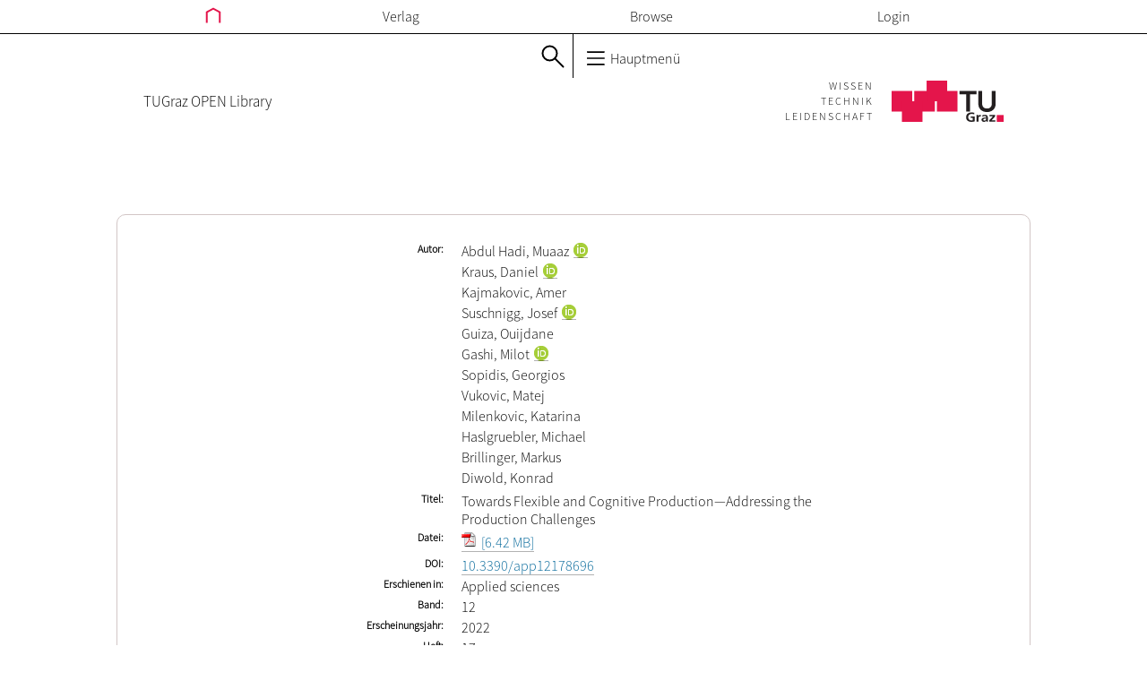

--- FILE ---
content_type: text/html; charset=UTF-8
request_url: https://openlib.tugraz.at/632d695c06747
body_size: 4441
content:
<!DOCTYPE html>
<html>
  <head>
  <title>openlib</title>

  <meta http-equiv="content-type" content="text/html; charset=utf-8">

  <script type="application/javascript" charset="utf-8" src="themes/js//lib/jquery.min.js"></script>
  <script type="application/javascript" charset="utf-8" src="themes/js//lib/jquery.blockUI.js"></script>
  <script type="application/javascript" charset="utf-8" src="themes/js//lib/jquery-ui.min.js"></script>

  <script type="application/javascript" charset="utf-8" src="themes/js//openlib.js"></script>

  <link rel="stylesheet" type="text/css" href="themes/css/lib/jquery-ui.min.css" media="screen">
  <link rel="stylesheet" type="text/css" href="themes/css/font.css" media="screen">
  <link rel="stylesheet" type="text/css" href="themes/css/openlib.css" media="screen">

  <link rel="shortcut icon" type="image/x-icon" href="favicon.ico">
</head>

  <body>
  <div class="header">
  <div class="main-menu">
    <div class="main-menu-box">
      <div class="main-menu-entry">
        <a href="/">
          <svg class="main-menu-home-icon"
               xmlns:dc="http://purl.org/dc/elements/1.1/"
               xmlns:cc="http://creativecommons.org/ns#"
               xml:space="preserve"
               version="1.1"
               xmlns="http://www.w3.org/2000/svg"
               viewBox="0 0 35.969 36.997451"
               x="0px"
               y="0px"
               enable-background="new 0 0 595.28 841.89"
               width="35.969"
               height="36.997"
               xmlns:rdf="http://www.w3.org/1999/02/22-rdf-syntax-ns#"
               shape-rendering="geometricPrecision">
            <polyline transform="translate(-279.72 -403.28)"
                      points="282.72 437.28
                              282.72 414.77
                              297.71 406.69
                              312.69 414.77
                              312.69
                              437.28"
                      style="stroke:#000;stroke-linecap:square;stroke-width:4;fill:none"/>
          </svg>
        </a>
      </div>
      <div class="main-menu-entry">
        <a href="publisher">Verlag</a>
      </div>
      <div class="main-menu-entry">
        <a href="browse">Browse</a>
      </div>
      
      <div class="main-menu-entry">
        <a href="Shibboleth.sso/Login?target=https://openlib.tugraz.at/a/">Login</a>
      </div>
    </div>
  </div>
  <div class="short-menu">
    <div class="short-menu-left">
      <div class="short-menu-left-lang">
        <!-- TODO language change not necessary because we have no english version -->
      </div>

      <div class="short-menu-left-search">
        <svg version="1.1"
             xmlns="http://www.w3.org/2000/svg"
             xmlns:rdf="http://www.w3.org/1999/02/22-rdf-syntax-ns#"
             xmlns:dc="http://purl.org/dc/elements/1.1/"
             xmlns:cc="http://creativecommons.org/ns#"
             viewBox="0 0 26.01515 26.01515"
             width="26.015"
             height="26.015"
             class="all-menu-top-icon">
          <g transform="translate(1,1)" stroke-miterlimit="10" style="stroke-linejoin:round;stroke:#000;stroke-miterlimit:10;stroke-width:2;fill:none">
            <circle style="stroke-miterlimit:10;stroke-width:2" r="8" cx="8.5" cy="8.5"/>
            <path d="m14.156 14.156 9.344 9.344" style="stroke-width:2;stroke-miterlimit:10;stroke-linecap:round"/>
          </g>
        </svg>
      </div>
    </div>
    <div class="short-menu-right">
      <div class="short-menu-right-h">
        <svg class="short-menu-right-main-menu"
             version="1.1"
             xmlns="http://www.w3.org/2000/svg"
             xmlns:rdf="http://www.w3.org/1999/02/22-rdf-syntax-ns#"
             xmlns:dc="http://purl.org/dc/elements/1.1/"
             xmlns:cc="http://creativecommons.org/ns#"
             viewBox="0 0 24.103479 20"
             width="24.103"
             height="20"
             shape-rendering="optimizeQuality">
          <g transform="translate(0 -1032.4)">
            <path d="m2.0142 1034.4h20.972" style="stroke:#000;stroke-linecap:round;stroke-width:2;fill:none"/>
            <path d="m2.0142 1042.4h20.972" style="stroke:#000;stroke-linecap:round;stroke-width:2;fill:none"/>
            <path d="m2.0142 1050.4h20.972" style="stroke:#000;stroke-linecap:round;stroke-width:2;fill:none"/>
          </g>
        </svg>
        Hauptmenü
      </div>
    </div>
  </div>
  <div class="affiliation">
    <div class="affiliation-text">
      <a title="openlib" href="http://openlib.tugraz.at">
        TUGraz OPEN Library
      </a>
    </div>
    <div class="affiliation-spacer"></div>
    <div class="affiliation-logo">
      <a target="_top" title="TU Graz Home" href="https://www.tugraz.at">
        <div class="affiliation-logo-claim">
          <div class="affiliation-logo-claim-single">WISSEN</div>
          <div class="affiliation-logo-claim-single">TECHNIK</div>
          <div class="affiliation-logo-claim-single">LEIDENSCHAFT</div>
        </div>

        <svg class="affiliation-logo-img"
             version="1.1"
             xmlns:dc="http://purl.org/dc/elements/1.1/"
             xmlns:cc="http://creativecommons.org/ns#"
             xml:space="preserve"
             xmlns="http://www.w3.org/2000/svg"
             xmlns:rdf="http://www.w3.org/1999/02/22-rdf-syntax-ns#"
             viewBox="0 0 141.10001 51.862499"
             width="141.1"
             height="51.862">
          <g transform="matrix(1.25 0 0 -1.25 0 51.862)">
            <g transform="scale(.1)">
              <path d="m0 103.73h207.45v207.46l-207.45 0.01v-207.47z" style="fill:#e4154b"/>
              <path d="m228.19 103.73h207.46v207.46h-207.46v-207.46z" style="fill:#e4154b"/>
              <path d="m456.41 103.73h207.44v207.46h-207.44v-207.46z" style="fill:#e4154b"/>
              <path d="m103.72 0h207.47v207.46h-207.47v-207.46z" style="fill:#e4154b"/>
              <path d="m352.68 207.46h207.44v207.46h-207.44v-207.46z" style="fill:#e4154b"/>
              <path d="m751.04 277.91h-66.426v33.195h171.19v-33.195h-66.407v-173.73h-38.359v173.73" style="fill:#231f20"/>
              <path d="m1048.3 180.22c0-12.461-2.25-23.711-6.72-33.75-4.5-10.039-10.61-18.555-18.36-25.567-7.76-7.031-16.9-12.421-27.503-16.21-10.605-3.809-22.109-5.7036-34.551-5.7036-12.422
                       0-23.945 1.8946-34.551 5.7036-10.605 3.789-19.824 9.179-27.656 16.21-7.851 7.012-13.984 15.528-18.34
                       25.567-4.394 10.039-6.582 21.289-6.582 33.75v130.89h38.379v-129.59c0-5.039 0.801-10.351 2.442-15.898
                       1.64-5.547 4.336-10.664 8.125-15.332s8.789-8.516 15.039-11.523c6.211-3.008 13.926-4.512 23.144-4.512
                       9.199 0 16.914 1.504 23.145 4.512 6.23 3.007 11.25 6.855 15.039 11.523 3.77 4.668 6.48 9.785 8.12 15.332
                       1.63 5.547 2.45 10.859 2.45 15.898v129.59h38.38v-130.89" style="fill:#231f20"/>
              <path d="m832.56 75.664c-7.597 3.2812-17.46 4.8632-25.332 4.8632-22.929 0-35.605-14.434-35.605-33.184
                       0-18.613 12.383-32.637 33.34-32.637 5.351 0 9.59 0.5274 12.969
                       1.3086v23.867h-20.84v14.414h39.687v-49.297c-10.41-2.6172-21.25-4.707-31.816-4.707-31.797 0-53.906
                       14.805-53.906 45.742 0 31.348 20.566 48.906 53.906 48.906 11.406 0 20.41-1.4453
                       28.867-3.8086l-1.27-15.469" style="fill:#231f20"/>
              <path d="m856.2 69.375h16.758v-15.332h0.293c0.84 6.289
                       8.574 16.914 19.824 16.914 1.836 0 3.828 0 5.782-0.5273v-17.715c-1.68 0.918-5.059 1.4454-8.457
                       1.4454-15.333 0-15.333-17.832-15.333-27.52v-24.785h-18.867v67.52" style="fill:#231f20"/>
              <path d="m913.75 65.84c7.324 3.1446 17.187 5.1172 25.215 5.1172 22.09 0 31.23-8.5351
                       31.23-28.457v-8.6523c0-6.8165 0.156-11.934 0.293-16.914 0.137-5.1172 0.41-9.8242
                       0.84-15.078h-16.602c-0.703 3.5352-0.703 8.0078-0.839
                       10.098h-0.293c-4.36-7.4618-13.81-11.661-22.38-11.661-12.793 0-25.332 7.207-25.332 20.059 0 10.078 5.195
                       15.976 12.383 19.258 7.187 3.2812 16.464 3.9453 24.355 3.9453h10.41c0 10.879-5.195 14.551-16.328
                       14.551-8.008 0-16.035-2.8907-22.363-7.3438l-0.586 15.078zm22.11-52.715c5.782 0 10.274 2.3633 13.223
                       6.0352 3.105 3.8086 3.945 8.6523 3.945 13.906h-8.164c-8.437 0-20.957-1.3086-20.957-11.68 0-5.7617
                       5.195-8.2617 11.953-8.2617" style="fill:#231f20"/>
              <path d="m985.69 69.375h57.422v-14.414l-36.04-39.473h37.31v-13.633h-60.235v14.297l36.715
                       39.59h-35.172v13.633" style="fill:#231f20"/>
              <path d="m1059.6 0h69.102v69.121h-69.102v-69.121z" style="fill:#e4154b"/>
            </g>
          </g>
        </svg>
      </a>
    </div>
  </div>
</div>

  <div class="content">
    <div class="extend-card">
  <div class="card"><ul><li><span class="label">Autor</span><ul class="value"><li>Abdul Hadi, Muaaz<a class="orcid" target="_blank" href="http://orcid.org/0000-0001-7777-0546%20"></a></li><li>Kraus, Daniel<a class="orcid" target="_blank" href="http://orcid.org/0000-0002-8990-0085%20"></a></li><li>Kajmakovic, Amer</li><li>Suschnigg, Josef<a class="orcid" target="_blank" href="http://orcid.org/0000-0003-0854-2421%20"></a></li><li>Guiza, Ouijdane</li><li>Gashi, Milot<a class="orcid" target="_blank" href="http://orcid.org/0000-0001-6327-3960%20"></a></li><li>Sopidis, Georgios</li><li>Vukovic, Matej</li><li>Milenkovic, Katarina</li><li>Haslgruebler, Michael</li><li>Brillinger, Markus</li><li>Diwold, Konrad</li></ul></li><li><span class="label">Titel</span><span class="value">Towards Flexible and Cognitive Production—Addressing the Production Challenges</span></li><li><span class="label">Datei</span><ul class="value"><li><a href="download.php?id=632d695c06747&amp;location=browse"><img class="downloadable-file-visualizer" src="themes/img/pdf.png" alt="PDF" title="PDF"> [6.42 MB]</a></li></ul></li><li><span class="label">DOI</span><span class="value"><a href="http://dx.doi.org/10.3390/app12178696">10.3390/app12178696</a></span></li><li><span class="label">Erschienen in</span><span class="value">Applied sciences</span></li><li><span class="label">Band</span><span class="value">12</span></li><li><span class="label">Erscheinungsjahr</span><span class="value">2022</span></li><li><span class="label">Heft</span><span class="value">17</span></li><li><span class="label">Licence</span><span class="value">CC BY 4.0</span></li><li><span class="label">ISSN</span><span class="value">2076-3417</span></li><li><span class="label extraLargeLabel">Zugriffsrechte</span><span class="value"><img class="accessImg" title="Paper" alt="CC-BY" src="themes/img/minis/paper_openaccess.png"><img class="openAccessImg" title="openaccess" src="themes/img/minis/openaccess16.png"></span></li><li><span class="label">Download Statistik</span><span class="value">1368</span></li><li><span class="label">Peer Review</span><span class="value">Ja</span></li><li><span class="label">Abstract</span><span class="value">Globalization in the field of industry is fostering the need for cognitive production systems. To implement modern concepts that enable tools and systems for such a cognitive production system, several challenges on the shop floor level must first be resolved. This paper discusses the implementation of selected cognitive technologies on a real industrial case-study of a construction machine manufacturer. The partner company works on the concept of mass customization but utilizes manual labour for the high-variety assembly stations or lines. Sensing and guidance devices are used to provide information to the worker and also retrieve and monitor the working, with respecting data privacy policies. Next, a specified process of data contextualization, visual analytics, and causal discovery is used to extract useful information from the retrieved data via sensors. Communications and safety systems are explained further to complete the loop of implementation of cognitive entities on a manual assembly line. This deepened involvement of cognitive technologies are human-centered, rather than automated systems. The explained cognitive technologies enhance human interaction with the processes and ease the production methods. These concepts form a quintessential vision for an effective assembly line. This paper revolutionizes the existing industry 4.0 with an even-intensified human–machine interaction and moving towards cognitivity.</span></li></ul></div>

</div>

  </div>
  <div class="footer">
  <div class="footer-content">
    <div class="footer-content-column">
      <h2 class="footer-content-column-title">Kontakt</h2>
      <p class="footer-content-column-text">
        Technische Universität Graz <br/>
        Bibliothek und Archiv<br/>
        Zeitschriftenmanagement, Open Access und Digitalisierung <br/>
        Technikerstraße 4<br/>
        A-8010 Graz<br/>
        Tel: +43 (316) 873 - 6677<br/>
        Fax: +43 (0) 316 - 873 - 6674<br/>
        <a class="email" href="mailto:zeitschriften.bibliothek@tugraz.at">
          zeitschriften.bibliothek@tugraz.at
        </a>
      </p>
    </div>
    <div class="footer-content-column">
      <h2 class="footer-content-column-title">Related Links</h2>
      <h4>TU Graz</h4>
      <p class="footer-content-column-text">
        <a target="_blank" href="http://www.ub.tugraz.at">Universit&auml;tsbibliothek</a>
      </p>
    </div>
    <div class="footer-content-column">
      <h2 class="footer-content-column-title">openlib.tugraz.at</h2>
      <p class="footer-content-column-text">
        <a href="impressum">Impressum</a><br/>
      </p>
    </div>
  </div>
</div>

</body>

</html>


--- FILE ---
content_type: text/css
request_url: https://openlib.tugraz.at/themes/css/font.css
body_size: 120373
content:
@font-face {
    font-family: 'Source Sans Pro';
    font-weight: 300;
    src:url([data-uri])  format('woff');


--- FILE ---
content_type: text/css
request_url: https://openlib.tugraz.at/themes/css/openlib.css
body_size: 5903
content:
@CHARSET "utf-8";

/* html, body, div, span, object, */
/* iframe, */
/* blockquote, pre, abbr, */
/* address, cite, code, del, dfn, */
/* em, img, ins, kbd, q, samp, */
/* small, strong, sub, sup, var, b, */
/* i, dl, dt, dd, ol, ul, li, */
/* fieldset, form, label, legend, */
/* table, caption, tbody, tfoot, */
/* thead, tr, th, td, article, */
/* aside, canvas, details, */
/* figcaption, figure, footer, */
/* header, hgroup, menu, nav, */
/* section, summary, time, mark, */
/* audio, video { */
/*   background: transparent none repeat scroll 0 0; */
/*   border: 0 none; */
/*   margin: 0; */
/*   outline: 0 none; */
/*   padding: 0; */
/*   vartical-align: baseline; */
/* } */

/* html { */
/*   font-size: 14px; */
/* } */

/* /\* Globale Einstellungen ANFANG *\/ */
/* body { */
/*   font-family: arial, verdana, helvetica, sans-serif; */
/*   line-height: 1.5; */
/*   font-size: 0.9em; */
/*   margin: 0 auto !important; */
/*   overflow-y: scroll; */
/* } */

/* ul, span { */
/*   margin: 0px; */
/*   padding: 0px; */
/* } */

/* li { */
/*   list-style-type: none; */
/* } */

/* ol > li { */
/*   list-style-type: decimal; */
/* } */

/* img { */
/*   border: 0; */
/* } */
/* .openaccess-img, */
/* .access-img { */
/*   float: left; */
/*   margin-right: 4px; */
/*   margin-bottom: -2px; */
/* } */

/* a { */
/*   text-decoration: none; */
/*   color: #606060; */
/* } */

/* .headline { */
/*   width: 100%; */
/* } */

/* .middle { */
/*   height: 100%; */
/*   margin: 0 auto; */
/*   position: relative; */
/*   width: 960px; */
/* } */

/* #searchHeadline { */
/*   background-color: #d6d7d6; */
/*   font-size: 0.9em; */
/*   height: 54px; */
/*   padding-bottom: 4px; */
/* } */

/* #searchHeadline form { */
/*   margin: 0 auto; */
/*   padding-top: 2px; */
/*   width: 960px; */
/* } */

/* #searchHeadline td { */
/*   text-align: right; */
/*   padding: 1px; */
/* } */

/* .issue { */
/*   text-align: left !important; */
/* } */

/* /\** class global BEGIN **\/ */

/* .content { */
/*   float: left; */
/*   margin: 16px 0px 0px 15px; */
/*   padding-bottom: 50px; */
/*   width: 730px; */
/* } */

/* .content p { */
/*   margin: 14px 0; */
/* } */

/* #contentIndex  h2 { */
/*   margin-top: 0px; */
/*   text-align: center; */
/* } */

/* /\** class global ENDE  **\/ */
/* /\* Globale Einstellungen ENDE *\/ */

/* /\* links to superior BEGIN *\/ */
/* .superior { */
/*   background-color: #FFFFFF; */
/*   height: 64px; */
/*   margin: 0 auto; */
/*   width: 960px; */
/* } */

/* .home { */
/*   background: url(../img/marker_red_n.gif) no-repeat 43px 57.5px; */
/*   float: left; */
/*   font-size:17px; */
/*   font-weight:bold; */
/*   margin-top: 23px; */
/* } */

/* .tugraz { */
/*   float: right; */
/*   margin-top: 9px; */
/*   width: 400px; */
/* } */

/* .tugraz img { */
/*   float: right; */
/*   width: 125px; */
/* } */

/* .tugraz p { */
/*   float: right; */
/*   font-size: 7pt; */
/*   margin-right: 9px; */
/*   margin-top: 25px; */
/* } */
/* /\* links to superior ENDE *\/ */

/* /\* links to necessary BEGIN *\/ */
/* .necessary { */
/*   background-color: #494949; */
/*   cursor: pointer; */
/*   height: 10px; */
/* } */
/* /\* liste to necessary ENDE *\/ */

/* /\* navi BEGIN *\/ */
/* .navi { */
/*   background-color: #848484; */
/*   height: 40px; */
/*   width: 100%; */
/* } */

/* .navi nav { */
/*   display: block; */
/*   margin: 0 auto; */
/*   width: 960px; */
/* } */

/* .navi  ul { */
/*   list-style-type: none; */
/*   padding: 0px; */
/* } */

/* .navi li { */
/*   float: left; */
/*   font-size: 11pt; */
/*   height: 29px; */
/*   padding-left: 20px; */
/*   padding-right: 20px; */
/*   padding-top: 11px; */
/* } */

/* .navi li:hover { */
/*   background-color: #1152aa; */
/* } */

/* .navi a { */
/*   color: #FFFFFF; */
/* } */

/* .navi-right { */
/*   float: right !important; */
/* } */
/* /\* navi ENDE *\/ */

/* .middle a { */
/*   color: #006699; */
/* } */


/* .left { */
/*   background-color: #d6d7d6; */
/*   height: auto; */
/*   left: 0; */
/*   margin-top: 60px; */
/*   position: absolute; */
/*   width: 18%; */
/* } */

/* .left > ul { */
/*   margin: 4px; */
/* } */

/* .left a { */
/*   color: black; */
/* } */

/* .right { */
/*   height: 100%; */
/*   padding-top: 155px; */
/*   position: absolute; */
/*   right: 0; */
/*   width: 16%; */
/* } */

/* .contact { */
/*   margin: 5px; */
/* } */

/* .certification { */
/*   margin: 5px; */
/* } */

/* .certification img { */
/*   height: 80px; */
/*   width: 90px; */
/* } */

/* .tugraz-open-library li:before { */
/*   content: '✔'; */
/*   color: green; */
/*   left: -15px; */
/*   position: relative; */
/* } */

/* .tugraz-open-library ul { */
/*   padding-left: 30px; */
/* } */

/* .tugraz-open-library li { */
/*   margin-bottom: 5px; */
/*   margin-left: 20px; */
/* } */

/* .tugraz-open-library span { */
/*   font-weight: bold; */
/*   margin-left: -17px; */
/* } */


/* .links h3 { */
/*   padding-top: 20px; */
/* } */

/* /\* left BEGIN *\/ */

/* .left > ul > li { */

/* } */

/* .left ul ul { */
/*   margin-left: 20px; */
/* } */

/* /\* left END *\/ */

/* /\* right BEGIN *\/ */

/* .right a { */
/*   color: #4D4BF2; */
/* } */

/* .contact-right, .links-right, .certification-right { */
/*   border-top: 1px solid #8C8A8C; */
/*   border-left: 1px solid #8C8A8C; */
/*   padding-bottom: 10px; */
/*   width: 230px; */
/* } */

/* .certification-right { */
/*   margin-top: 40px; */
/* } */

/* .right h3 { */
/*   background: url(../img/square_red_black_7x7.gif) no-repeat 6px 10.5px #D6D7D6; */
/*   margin: 0px; */
/*   padding: 7px 20px; */
/*   border-bottom: 1px solid #8c8a8c; */
/*   font-size: 12px; */
/* } */

/* .right p { */
/*   padding: 15px 15px; */
/* } */

/* /\* right ENDE *\/ */

/* /\* footer BEGIN *\/ */
/* footer { */
/*   background-color: #494949; */
/*   bottom: 0; */
/*   height: 40px; */
/*   position: fixed; */
/*   width: 100%; */
/* } */

/* #footer { */
/*   margin: 0 auto; */
/*   padding-top: 9px; */
/*   width: 960px; */
/* } */

/* .copyright { */
/*   clear: left; */
/*   color: #cacaca; */
/*   font-size: 15px; */
/*   text-align: right; */
/* } */
/* /\* footer END *\/ */

/* /\* tabs BEGIN *\/ */
/* #tabs { */
/*   margin: 25px 0px 40px 0px; */
/*   padding: 2px 2px 40px 2px; */
/* } */

/* .ui-corner-all, .ui-corner-bottom, .ui-corner-right, .ui-corner-br { */
/*   border-radius: 0; */
/* } */

/* .ui-corner-all, .ui-corner-top, .ui-corner-right, .ui-corner-tr { */
/*   border-radius: 0; */
/* } */

/* .ui-widget-content { */
/*   background: none; */
/*   border: 0; */
/* } */

/* .ui-widget-header { */
/*   background: none; */
/*   border: 0; */
/* } */

/* .ui-tabs .ui-tabs-nav li.ui-tabs-active { */
/*   border-top: 3px solid #ADA1A1; */
/* } */

/* .ui-state-active, .ui-widget-content .ui-state-active, .ui-widget-header .ui-state-active { */
/*   background: none; */
/*   color: black; */
/* } */

/* .ui-tabs .ui-tabs-panel { */
/*   border: 1px solid #B3B3B3; */
/* } */

/* .ui-state-active a, .ui-state-active a:link, .ui-state-active a:visited { */
/*   color: black; */
/* } */

/* .ui-state-default a, .ui-state-default a:link, .ui-state-default a:visited { */
/*   color: #A49494; */
/* } */
/* /\* tabs END *\/ */

/* /\*books BEGIN*\/ */
/* .publisher { */
/*   margin-top: 14px; */
/* } */

/* .binning-part { */
/*   border-bottom: 1px solid gray; */
/* } */

/* .binning-part li { */
/*   /\* margin-bottom: 4px; *\/ */
/*   padding-left: 40px; */
/* } */

/* .binning-part a img { */
/*   margin-bottom: -4px; */
/* } */

/* .binning-part ul ul { */
/*   margin-top: 10px; */
/* } */

/* .hCollectionHref { */
/*   color: #4d4bf2; */
/* } */

/* /\** */
/*  * TODO: */
/*  * class not used, but should be */
/*  **\/ */
/* .sortActive { */
/*   font-size: 18px; */
/*   font-weight: bold; */
/* } */

/* .title { */
/*   font-weight: bold; */
/* } */

/* .monograph_content { */
/*   width: 670px; */
/*   float: right; */
/*   margin-top: 10px; */
/* } */

/* .monograph_content h3 { */
/*   margin-bottom: 10px; */
/* } */

/* .subChapter { */
/*   margin: 10px 0px 10px 20px; */
/* } */

/* .catalogue_card { */
/*   margin: 9px 0px 20px 5px !important; */
/* } */

/* .hintForRights { */
/*   margin-top: 18px; */
/* } */

/* .superordinateCollection { */
/*   clear: both; */
/*   margin: 0px 0px 20px 42px; */
/* } */

/* .journals .binning-part .openAccessImg { */
/*   margin-left: -18px; */
/* } */

/* .monograph_content .openAccessImg { */
/*   margin: 0 0 0 -14px; */
/* } */

/* .monograph_content .picture .openAccessImg { */
/*   margin: 0 4px 0 -14px; */
/* } */

/* /\* */
/*    ich versteh zwar nicht warum .publisher .binning-part anders */
/*    ist als wie .journal .binning-part aber es scheint einen */
/*    unterschied zu geben */
/* *\/ */
/* .publisher .binning-part .openAccessImg { */
/*   margin-left: -14px; */
/* } */

/* .medium { */
/*   display: inline; */
/*   width: 75px; */
/* } */

/* .text { */
/*   display: inline; */
/*   width: 530px; */
/* } */

/* .monograph_content a img { */
/*   margin: 0px 0px -5px 5px; */
/* } */

/* .noChildren { */
/*   clear: both; */
/*   margin: 0px 0px 20px 42px; */
/* } */

/* .abstract { */
/*   margin-left: 23px; */
/* } */

/* .tablet > li, */
/* .chapter > li, */
/* .picture > li { */
/*   padding-left: 40px; */
/*   padding-top: 4px; */
/* } */

/* .tablet .openAccessImg { */
/*   margin-left: -14px; */
/* } */

/* .tablet .accessImg { */
/*   margin-left: 0px; */
/* } */
/* /\*books END*\/ */


/* .sort-about-column { */
/*   float: left; */
/*   width: 160px; */
/* } */

/* .sort-about-column h3 { */
/*   border-bottom: 1.5px solid black; */
/*   margin-right: 25px; */
/*   margin-bottom: 25px; */
/* } */

/* .sort-about-column h3:last-of-type { */
/*   margin-top: 30px; */
/* } */

/* .sort-about-column li { */
/*   padding: 0px 0px 8px 25px; */
/* } */

/* .list-column { */
/*   width: 540px; */
/*   float: right; */
/* } */

/* .list-column h3 { */
/*   padding: 5px; */
/*   margin-bottom: 3px; */
/* } */

/* .list-column li { */
/*   padding-left: 15px; */
/* } */

/* .openlib-card { */
/*   margin-left: 40px; */
/* } */

/* .openlib-publisher-li { */
/*   margin-bottom: 6px; */
/* } */

/* .card { */
/*   border: 1px solid black; */
/*   margin: 20px; */
/*   padding: 30px; */
/* } */

/* .card li { */
/*   overflow: hidden; */
/*   padding-bottom: 3px; */
/* } */

/* .card label { */
/*   float: left; */
/*   font-size: 12px; */
/*   font-weight: bold; */
/*   margin-right: 20px; */
/*   text-align: right; */
/*   width: 125px; */
/* } */

/* .card p, .card ul ul { */
/*   float: left; */
/*   margin: 0; */
/*   width: 460px; */
/* } */

/* .free { */
/*   height: auto; */
/*   margin-top: 15px; */
/*   padding: 0 55px; */
/*   text-align: justify; */
/*   width: 685px; */
/* } */

/* .free h2, .free h4 { */
/*   text-align: center; */
/* } */

/* .free .paragraph { */
/*   padding-left: 40px; */
/*   width: 600px; */
/* } */

/* .tab-li:not(:last-child) { */
/*   border-bottom: 1px dashed #b4b1b1; */
/*   margin-bottom: 12px; */
/*   padding-bottom: 2px; */
/* } */

/* .paragraph { */
/*   padding: 4px; */
/* } */

/* .text-ul { */
/*   padding: 8px 0 8px 15px; */
/* } */

/* .text-ul li:before { */
/*   content: '- '; */
/* } */

/* .author::after { */
/*     content: ":"; */
/* } */
/* .author { */
/*     display: block; */
/* } */

/* .shortcard-li { */
/*   border-bottom: 1px solid #BFBABA; */
/*   margin-bottom: 8px; */
/*   padding-bottom: 4px; */
/* } */

/* .upload-button { */
/*   background-color: #ebebeb; */
/*   border: 1px solid #777676; */
/*   height: 18px; */
/*   margin: 0 auto; */
/*   padding: 5px; */
/*   width: 103px; */
/* } */


/* /\* card BEGIN *\/ */

/* .card { */
/*   border: 1px solid black; */
/*   margin: 20px; */
/*   padding: 30px; */
/* } */

/* .card li { */
/*   overflow: hidden; */
/*   padding-bottom: 3px; */
/* } */

/* .card .label { */
/*   float: left; */
/*   font-size: 12px; */
/*   font-weight: bold; */
/*   margin-right: 20px; */
/*   text-align: right; */
/*   width: 125px; */
/* } */

/* .card p, .card ul ul { */
/*   float: left; */
/*   margin: 0; */
/*   width: 460px; */
/* } */

/* /\* card END *\/ */


/* /\* LiveSystem BEGIN *\/ */

/* .sub-card { */
/*   margin: 7px; */
/*   padding: 4px 12px 0px; */
/* } */

/* .sub-card:not(:last-child) { */
/*   border-bottom: 1px solid #BEBBBB; */
/* } */

/* .sub-card > ul { */
/*   padding: 0; */
/*   margin: 0; */
/* } */

/* .sub-card li { */
/*   overflow: hidden; */
/*   padding-bottom: 3px; */
/* } */

/* .sub-card .label { */
/*   float: left; */
/*   font-size: 12px; */
/*   font-weight: bold; */
/*   margin-right: 12px; */
/*   margin-top: 2px; */
/*   text-align: right; */
/*   width: 48px; */
/* } */

/* .sub-card .extraLargeLabel { */
/*   margin-left: -52px; */
/*   width: 100px; */
/* } */


/* .label:after { */
/*   content: ':'; */
/* } */

/* .value, .card ul ul { */
/*   float: left; */
/*   margin: 0; */
/*   width: 396px; */
/* } */

/* .sub-card-chapter-number { */
/*   background-color: white; */
/*   margin-right: -3px; */
/*   padding-right: 4px; */
/* } */

/* .sub-card-title { */
/*   background-color: white; */
/*   padding-right: 6px; */
/* } */

/* .sub-card-author:before { */
/*   content: '/ '; */
/* } */

/* .sub-card-author { */
/*   background-color: white; */
/*   font-style: italic; */
/*   margin-left: -3px; */
/*   padding-right: 6px; */
/* } */

/* .sub-card-amendment:before { */
/*   content: ': '; */
/* } */

/* .sub-card-amendment { */
/*   display: none; */
/*   background-color: white; */
/*   margin-left: -4px; */
/*   padding-right: 6px; */
/* } */

/* .sub-card-page { */
/*   background-color: white; */
/*   float: right; */
/*   padding-left: 6px; */
/* } */

/* .sub-card-pdf { */
/*   background-color: white; */
/*   display: block; */
/*   float: right; */
/*   height: 20px; */
/*   padding-left: 12px; */
/*   width: 34px; */
/* } */

/* .sub-card-line:before { */
/*   content: '....................................................................................................................................................................'; */
/*   float: left; */
/*   white-space: nowrap; */
/*   width: 0; */
/* } */

/* .live-volume { */
/*   background-color: #EFEFEF; */
/*   border: 1px solid #989090; */
/*   display: block; */
/*   margin-bottom: 7px; */
/*   padding: 5px 5px 5px 30px; */
/*   width: 300px; */
/* } */

/* .live-volume.sub-card { */
/*   width: 500px; */
/* } */



/* .live-issue { */
/*   background-color: #FBFBFB; */
/*   border: 1px solid #A7A7A7; */
/*   display: block; */
/*   margin-bottom: 7px; */
/*   padding: 5px 5px 5px 30px; */
/*   width: 300px; */
/* } */

/* .last { */
/*   background-color: #FEFEFE; */
/*   border: 1px solid #EAE6E6; */
/*   margin-left: 0px !important; */
/* } */

/* .sub-card-last { */
/*   border-bottom: 1px solid #bebbbb !important; */
/*   border-left: 0; */
/*   border-right: 0; */
/*   border-top: 0; */
/* } */

/* .sub-card-last .value { */
/*   width: 450px; */
/* } */

/* .live-issue.sub-card ul { */
/*   margin-left: 0; */
/* } */

/* .live-issue.sub-card .value { */
/*   width: 196px; */
/* } */


/* .work { */
/*   border: 1px solid black; */
/*   margin-left: 19px; */
/*   padding-right: 19px; */
/*   width: 650px; */
/* } */

/* .work ul { */
/*   margin-left: 30px; */
/*   overflow: hidden; */
/* } */

/* .work h2 { */
/*   padding: 20px 130px 20px; */
/* } */

/* .work h3 { */
/*   padding: 20px 0px 10px; */
/*   text-align: center; */
/* } */

/* .menu { */
/*   float: left; */
/*   width: 160px; */
/* } */

/* .menu li { */
/*   padding: 0 0 8px 25px; */
/* } */

/* .menu h3 { */
/*   border-bottom: 1.5px solid black; */
/*   margin-right: 25px; */
/*   margin-bottom: 25px; */
/* } */

/* .menu h3:last-of-type { */
/*   margin-top: 30px; */
/* } */

/* .menu li { */
/*   padding: 0px 0px 8px 25px; */
/* } */

/* .section { */
/*   float: right; */
/* } */

/* .binning-part { */
/*   border-bottom: 1px solid gray; */
/*   width: 540px; */
/* } */

/* .binning-part li { */
/*   line-height: 16px; */
/*   margin-top: -4px; */
/*   padding-left: 40px; */
/* } */

/* .list-column { */
/*   width: 540px; */
/*   float: right; */
/* } */

/* .dissertation:after, .diplomaThesis:after { */
/*   clear: both; */
/*   content: ""; */
/*   display: block */
/* } */

/* .dissertation h2 { */
/*   width: 100%; */
/* } */

/* .diplomaThesis h2 { */
/*   width: 100%; */
/* } */

/* .content h1 { */
/*   text-align: center; */
/* } */

/* .dissertation h2, .diplomaThesis h2 { */
/*   margin-top: 50px; */
/*   text-align: center; */
/* } */


/* .openAccessImg { */
/*     margin-top: 3px; */
/*     padding-left: 5px; */
/*     padding-right: 5px; */
/* } */

/* /\* LiveSystem END *\/ */


body {
  background-color: white;
  font-family: "Source Sans Pro";
  font-size: 16px;
  font-weight: 300;
  margin: 0;
  padding: 0;
}

ul {
  margin: 0;
  padding: 0;
}

a {
  color: inherit;
  text-decoration: none;
  transition: background-color 0.15s ease 0s, color 0.15s ease 0s;
}

li {
  list-style-type: none;
}

ol > li {
  list-style-type: decimal;
}

/* head */
.header {
  min-width: 0;
  position: relative;
  width: 100%;
}


.main-menu {
  border-bottom: 1px solid #000;
  box-sizing: border-box;
  height: 39px;
  margin-top: -1px;
  overflow: hidden;
  transition: height 0.3s linear 0s;
}

.main-menu-box {
  box-sizing: border-box;
  display: table;
  margin: 0 auto;
  max-width: 1060px;
  padding: 9px 50px 8px;
  text-align: left;
  width: 100%;
}

.main-menu-home-icon {
  height: 18px;
  vertical-align: top;
  width: 18px;
}

.main-menu-home-icon polyline {
  stroke: #e4154b !important;
}

.main-menu-entry {
  display: table-cell;
  text-align: center;
}

.main-menu-entry a {
  box-decoration-break: clone;
  padding: 5px 8px;
}

.main-menu-entry a:focus,
.main-menu-entry a:hover {
  background-color: #000;
  color: #fff;
}

.short-menu {
  display: table;
  height: 49px;
  width: 100%;
}

.short-menu-left {
  border-right: 1px solid black;
  display: table-cell;
  text-align: right;
  width: 50%;
}

.short-menu-left-search {
  display: inline-block;
  margin: 12px 9px 6px 0;
}

.short-menu-left-search a {
  display: inline-block;
  padding: 5px;
}

.short-menu-right {
  display: table-cell;
  vertical-align: top;
  width: 50%;
}

.short-menu-right-h {
  cursor: pointer;
  display: inline-block;
  margin: 12px 0 6px 9px;
  padding: 5px;
}

.short-menu-right-main-menu {
  display: inline-block;
  margin-right: 3px;
  vertical-align: top;
  width: 21px;
}

.affiliation {
  background-color: white;
  display: table;
  margin: 0 auto 80px;
  max-width: 1060px;
  width: 100%;
}

.affiliation-text {
  display: table-cell;
  font-size: 17px;
  padding: 0 0 0 50px;
  vertical-align: middle;
  white-space: nowrap;
}

.affiliation-spacer {
  display: table-cell;
  vertical-align: middle;
  width: 100%;
}

.affiliation-logo {
  display: table-cell;
  padding: 0 50px 0 0;
  vertical-align: middle;
  white-space: nowrap;
}

.affiliation-logo-claim {
  display: inline-block;
  font-size: 12px;
  letter-spacing: 2px;
  line-height: 17px;
  padding: 0 17px 0 0;
  text-align: right;
  vertical-align: top;
}

.affiliation-logo-img {
  display: inline-block;
  vertical-align: top;
  width: 125px;
}

/* content */
.content {
  background-color: white;
  display: table;
  margin: 0 auto 80px;
  max-width: 1060px;
  width: 100%;
}

/* footer */
.footer {
  background-color: #f3f2fb;
  height: auto;
  margin: -3px 0 0;
  min-width: 0;
  overflow: hidden;
  padding: 50px 0;
  position: relative;
  text-align: center;
  transition: height 0.15s linear 0s;
  width: 100%;
}

.footer-content {
  display: inline-block;
  text-align: left;
}

.footer-content-column {
  display: inline-block;
  vertical-align: top;
  width: 300px;
}

.footer-content-column h2 {
  font-size: 24px;
  margin-bottom: 10px;
  font-weight: 300;
}

.footer-content-column h4 {
  margin: 0px;
}

.footer-content-column p {
  line-height: 26px;
  margin: 0 0 26px;
}

/* tabs */
#tabs {
  font-size: 16px;
  margin: 25px 0px 40px 0px;
  padding: 2px 2px 40px 2px;
}

.ui-corner-all, .ui-corner-bottom, .ui-corner-right, .ui-corner-br {
  border-radius: 0;
}

.ui-corner-all, .ui-corner-top, .ui-corner-right, .ui-corner-tr {
  border-radius: 0;
}

.ui-widget-content {
  background: none;
  border: 0;
}

.ui-widget-header {
  background: none;
  border: 0;
}

.ui-tabs .ui-tabs-nav li.ui-tabs-active {
  border-top: 3px solid #ADA1A1;
}

.ui-state-active, .ui-widget-content .ui-state-active, .ui-widget-header .ui-state-active {
  background: none;
  color: black;
}

.ui-tabs .ui-tabs-panel {
  border: 1px solid #B3B3B3;
}

.ui-state-active a, .ui-state-active a:link, .ui-state-active a:visited {
  color: black;
}

.ui-state-default a, .ui-state-default a:link, .ui-state-default a:visited {
  color: #A49494;
}

/* free */
.free {
  float: left;
  height: auto;
  margin-top: 15px;
  padding: 0 55px;
  text-align: justify;
  width: 685px;
}

.free h2, .free h4 {
  text-align: center;
}

.free .paragraph {
  padding-left: 40px;
  width: 600px;
}

.tab-li:not(:last-child) {
  border-bottom: 1px dashed #b4b1b1;
  margin-bottom: 12px;
  padding-bottom: 2px;
}

.paragraph {
  padding: 4px;
}

.text-ul {
  padding: 8px 0 8px 15px;
}

.text-ul li:before {
  content: '- ';
}

.author::after {
  content: ":";
}

.author {
  display: block;
}


/* container */
.container {
  margin: 0 auto;
  max-width: 800px;
  width: 100%;
}

.container a {
  color: #006699;
}

/* breadcrumb */
.breadcrumb {
  text-align: center;
}

.breadcrumb a:last-child {
  display: block;
  font-size: 2.5em;
  font-weight: bold;
}

.breadcrumb-spacer {
  margin: 0 2px 0 5px;
}

/* user */

.user-section {
  border: 1px dotted #6D45C8;
  display: table;
  margin-bottom: 25px;
  padding: 0px 10px 10px 0px;
  width: 100%;
}
.user-section h3 {
  padding: 6px 10px;
}

.user-section .binning-part:last-of-type {
  border-bottom: 0px;
}

/* card BEGIN */

.card {
  border: 1px solid #D2C6C6;
  border-radius: 10px;
  margin: 20px;
  padding: 30px;
}

.card ul {
  margin: 0 auto;
  width: 650px;
}

.card li {
  overflow: hidden;
  padding-bottom: 3px;
}

.card .label, .metadata-unit .label, .metadata-file .label {
  float: left;
  font-size: 12px;
  font-weight: bold;
  margin-right: 20px;
  text-align: right;
  width: 180px;
}

.card p, .card ul ul {
  float: left;
  margin: 0;
  width: 460px;
}

/* card END */

/* LiveSystem BEGIN */

.list {
  display: table;
  width: 1060px;
}

.sub-card {
  display: table;
  margin: 7px;
  padding: 4px 12px 0px;
  width: 30em;
}

.sub-card:not(:last-child) {
  border-bottom: 1px solid #BEBBBB;
}

.sub-card > ul {
  padding: 0;
  margin: 0 !important;
}

.sub-card li {
  overflow: hidden;
}

.sub-card .extraLargeLabel {
  margin-left: -52px;
  width: 100px;
}


.label:after {
  content: ':';
}

.value, .card ul ul {
  float: left;
  margin: 0;
  width: 450px;
}

a.value {
  display: table;
}

.value-volume:after {
  content: '.';
}

.value-volume {
  width: 23px;
}

.value-volume, .value-title {
  display: table-cell
}

.sub-card-chapter-number {
  background-color: white;
  margin-right: -3px;
  padding-right: 4px;
}

.sub-card-title {
  background-color: white;
  display: inline-block;
  max-width: 597px;
  padding-right: 6px;
}

.sub-card-author:before {
  content: '/ ';
}

.sub-card-author {
  background-color: white;
  font-style: italic;
  margin-left: -3px;
  padding-right: 6px;
}

.sub-card-amendment:before {
  content: ': ';
}

.sub-card-amendment {
  display: none;
  background-color: white;
  margin-left: -4px;
  padding-right: 6px;
}

.sub-card-page {
  background-color: white;
  float: right;
  padding-left: 6px;
}

.sub-card-pdf {
  background-color: white;
  display: block;
  float: right;
  height: 20px;
  padding-left: 12px;
  width: 34px;
}

.sub-card-line {
  height: auto;
}

.sub-card-line:before {
  content: '....................................................................................................................................................................';
  float: left;
  white-space: nowrap;
  width: 0;
}

.sub-card-block {
  border: 1px solid #f5c8c8;
  border-radius: 5px;
  margin: 15px;
  padding: 15px;
}

.sub-card-block span {
  display: inline-block;
  width: 85%;
}

.sub-card-block .sub-card-pdf {
  width: 5%;
}


.live-volume {
  background-color: #EFEFEF;
  border: 1px solid #989090;
  display: block;
  margin-bottom: 7px;
  padding: 5px 5px 5px 30px;
  width: 300px;
}

.live-volume.sub-card {
  width: 500px;
}



.live-issue {
  background-color: #FBFBFB;
  border: 1px solid #A7A7A7;
  display: block;
  margin-bottom: 7px;
  padding: 5px 5px 5px 30px;
  width: 300px;
}

.last {
  -moz-columns: 3 auto;
  -webkit-columns: 3 auto;
  columns: 3 auto;
  background-color: #FEFEFE;
  border: 1px solid #EAE6E6;
  left: -182px;
  margin-left: 0px !important;
  position: relative;
  width: 1002px;
}

.last > li {
  page-break-inside: avoid;
  width: 330px;
}

.sub-card-last {
  border-bottom: 1px solid #bebbbb !important;
  border-left: 0;
  border-right: 0;
  border-top: 0;
}

.sub-card-last .value {
  width: 300px;
}

.sub-card-last ul .value {
  margin-left: 0px;
}

.live-issue.sub-card ul {
  margin-left: 0;
}

.live-issue.sub-card .value {
  width: 196px;
}


.work {
  border: 1px solid #D2C6C6;
  border-radius: 10px;
  margin: 20px;
  padding: 20px;
}

.work > ul {
  list-style-type: none;
  margin: 0 auto;
  width: 700px;
}

.work > ul ul {
  list-style-type: none;
  margin-left: 30px;
}

.work h2 {
  padding: 20px 130px 20px;
  text-align: center;
}

.work h3 {
  padding: 20px 0px 10px;
  text-align: center;
}

.menu {
  display: table-header-group;
  width: 100%;
}

.menu h3 {
  border-bottom: 1.5px solid black;
  margin-right: 25px;
  margin-bottom: 25px;
}

.menu h3:last-of-type {
  margin-top: 30px;
}

.menu li {
  float: right;
  list-style-type: none;
  padding: 0px 0px 8px 25px;
}

.menu input {
  width: 111px;
}

.menu .sort-about, .menu .group, .menu .jump-to {
  float: left;
}

.sort-about {
  width: 25%;
}

.sort-about-only {
  text-align: right;
  width: 50%;
}

.sort-about-only ul {
  padding-right: 25px;
}

.group {
  width: 25%;
}

.jump-to {
  width: 50%;
}

.jump-to li {
  float: left;
  padding: 0 12px 0 0;
}

.section {
  -moz-columns: auto 22em;
  -webkit-columns: auto 22em;
  columns: auto 22em;

}

.binning-part {
  border-bottom: 1px solid gray;
  page-break-inside: avoid;
  width: 480px;
}

.binning-part li {
  line-height: 18px;
  margin-bottom: 2px;
  margin-top: -4px;
  padding-left: 40px;
}

.binning-part li:first-child {
  padding-left: 24px;
}

.access-img {
  float: left;
}

.list-column {
  width: 540px;
  float: right;
}

.dissertation:after, .diplomaThesis:after {
  clear: both;
  content: "";
  display: block
}

.dissertation h2 {
  width: 100%;
}

.diplomaThesis h2 {
  width: 100%;
}

.content h1 {
  text-align: center;
}

.dissertation h2, .diplomaThesis h2 {
  margin-top: 50px;
  text-align: center;
}

.journal-pdf, .who-is-allowed-to-use {
  margin: 0px 3px -3px 0px;
}

/* */
.metadata-unit {
  float: left;
  width: 500px;
}

.metadata-unit + ul {
  float: right;
}

.metadata-unit .label {
  margin-top: 5px;
  width: 80px;
}

.metadata-unit .value {
  width: 400px;
}

.metadata-unit ul {
  margin-left: 0px !important;
}

.metadata-unit ul ul.value {
  margin: 0px;
}

.metadata-file {
  border: 1px solid #e09f9f;
  border-radius: 10px;
  margin-bottom: 10px;
  overflow: hidden;
  padding: 5px 0px;
  width: 400px;
}

.metadata-file ul ul.value {
  margin: 0px;
}

.metadata-file .label {
  margin-top: 5px;
  width: 65px;
}

.metadata-file .value {
  width: 280px;
  overflow-wrap: break-word;
}

.work .first {
  overflow: hidden;
  width: 100%;
}

.work .first > li {
  overflow: auto;
}

.work .first > li + li {
  border-top: 1px dotted #f2dfdf;
  margin-top: 25px;
  padding-top: 25px;
}

/* LiveSystem END */


.right {
  float: right;
  margin-top: 15px;
}

.orcid {
  background-image: url(../img/orcid.png);
  display: inline-block;
  height: 16px;
  margin-left: 5px;
  margin-bottom: -2px;
  width: 16px;
}

.extern:after {
  background-image: url('/themes/img/extern_link.svg');
  background-repeat: no-repeat;
  background-position: center center;
  content: "\00a0\00a0\00a0\00a0";
  margin: 0 0.5% 0 1.0%;
}

.content a {
  border-bottom: 1px solid rgba(0,0,0,0.3);
  color: #006699;
}

.openAccessImg {
  margin-top: 3px;
  padding-right: 5px;
}

@media (max-width:767.9px) {
  .main-menu {
    height: auto;
  }

  .main-menu-entry {
    display: table-row;
    font-size: 24px;
    line-height: 1.9em;
  }

  .affiliation {
    display: none;
  }

  .list {
    width: 100%;
  }

  .binning-part {
    margin-left: 20px;
    width: 90%;
  }

  .footer {
    padding-left: 20px;
    width: 90%;
  }

  .card {
    margin: 0px;
    padding: 0px;
  }

  .card ul {
    margin: 0px !important;
    width: 340px !important;
  }

  li .label {
    margin-right: 0px !important;
    width: 110px !important;
  }

  li .value {
    float: right !important;
    width: 225px !important;
  }

  .work {
    margin: 0px;
    padding: 5px;
  }

  .work > ul {
    width: 100% !important;
  }

  .sub-card-line:before {
    content: '';
  }

  .sub-card-title {
    display: inline-block;
    max-width: 210px;
  }

  .sub-card-chapter-number {
    vertical-align: top;
  }
}



--- FILE ---
content_type: application/javascript
request_url: https://openlib.tugraz.at/themes/js//openlib.js
body_size: 581
content:
(function ($, window) {
  $.expr[":"].paperContains = $.expr.createPseudo(function (val) {
    var authors = val.split(" ");

    return function (elem) {
      var authorBool = false,
          dataA = elem.getAttribute("data-a").toLowerCase();

      for (var i = 0, length = authors.length; i < length; i++)
        authorBool = authorBool || dataA.indexOf(authors[i]) > -1;

      return authorBool;
    };
  });

  $.expr[":"].displayBlock = $.expr.createPseudo(function (val) {
    return function (elem) {
      return elem.style.display == 'block'; // performance .css is much slower
    };
  });

  function groupByAuthor(self) {
    if (self == "reset") {
      $(".binning-part").css({display: "block"});
      $(".sub-card").css({display: "block"});
      $(".jump-to").css({display: 'block'});
    } else {
      $(".jump-to").css({display: 'none'});

      $.blockUI();

      setTimeout(function () {
        $(".binning-part").css({display: "none"});
        $(".sub-card").css({display: "none"});
        $(".paper-mem:paperContains('" + self.previousSibling.value + "')").parent().css({display: "block"});

        var mem = $(".sub-card:displayBlock");
        mem.parents(".binning-part").css({display: 'block'});

        // TODO
        // if (mem.length == 0)
        //   console.

        $.unblockUI();
      }, 200);
    }
  }

  window.groupByAuthor = groupByAuthor;
})(jQuery, window);
